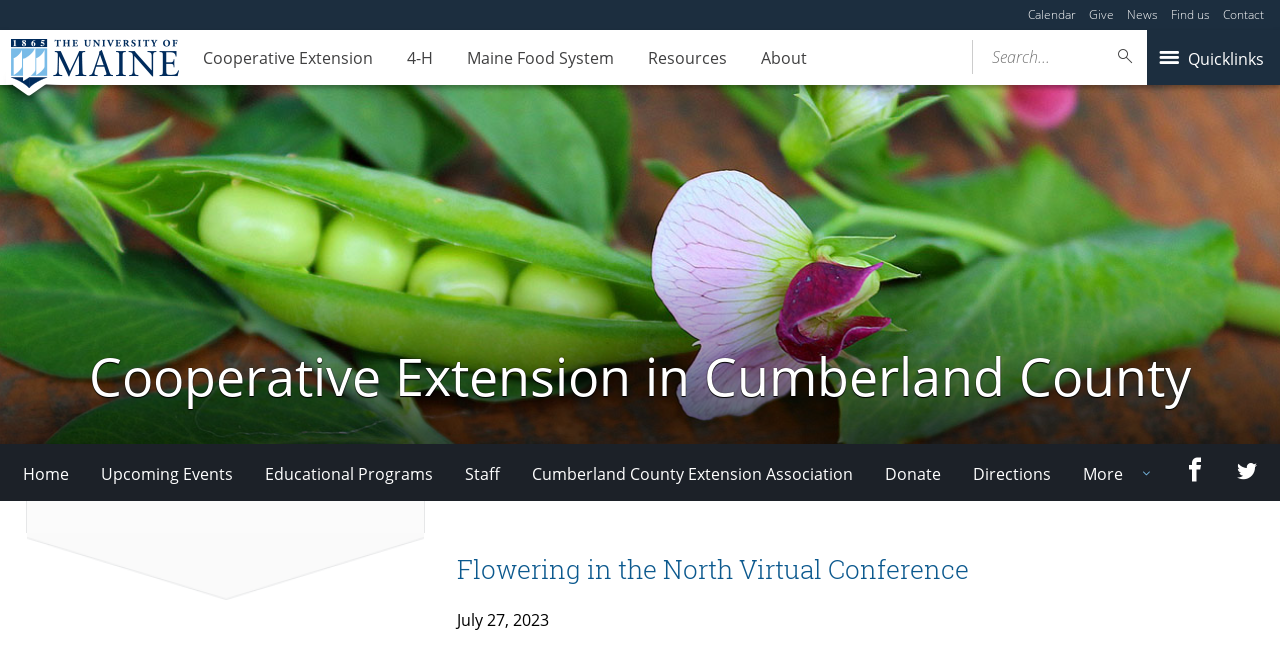

--- FILE ---
content_type: application/javascript
request_url: https://extension.umaine.edu/cumberland/wp-content/plugins/um-maps-cpt/src/assets/js/vendor/vuex.min.js?ver=3.0.1
body_size: 9494
content:
/**
 * vuex v3.0.1
 * (c) 2017 Evan You
 * @license MIT
 */
!function(t,e){"object"==typeof exports&&"undefined"!=typeof module?module.exports=e():"function"==typeof define&&define.amd?define(e):t.Vuex=e()}(this,function(){"use strict";function t(t){$&&(t._devtoolHook=$,$.emit("vuex:init",t),$.on("vuex:travel-to-state",function(e){t.replaceState(e)}),t.subscribe(function(t,e){$.emit("vuex:mutation",t,e)}))}function e(t,e){Object.keys(t).forEach(function(n){return e(t[n],n)})}function n(t){return null!==t&&"object"==typeof t}function o(t){return t&&"function"==typeof t.then}function i(t,e,n){if(e.update(n),n.modules)for(var o in n.modules){if(!e.getChild(o))return;i(t.concat(o),e.getChild(o),n.modules[o])}}function r(t,e){return e.indexOf(t)<0&&e.push(t),function(){var n=e.indexOf(t);n>-1&&e.splice(n,1)}}function s(t,e){t._actions=Object.create(null),t._mutations=Object.create(null),t._wrappedGetters=Object.create(null),t._modulesNamespaceMap=Object.create(null);var n=t.state;a(t,n,[],t._modules.root,!0),c(t,n,e)}function c(t,n,o){var i=t._vm;t.getters={};var r={};e(t._wrappedGetters,function(e,n){r[n]=function(){return e(t)},Object.defineProperty(t.getters,n,{get:function(){return t._vm[n]},enumerable:!0})});var s=j.config.silent;j.config.silent=!0,t._vm=new j({data:{$$state:n},computed:r}),j.config.silent=s,t.strict&&d(t),i&&(o&&t._withCommit(function(){i._data.$$state=null}),j.nextTick(function(){return i.$destroy()}))}function a(t,e,n,o,i){var r=!n.length,s=t._modules.getNamespace(n);if(o.namespaced&&(t._modulesNamespaceMap[s]=o),!r&&!i){var c=m(e,n.slice(0,-1)),f=n[n.length-1];t._withCommit(function(){j.set(c,f,o.state)})}var d=o.context=u(t,s,n);o.forEachMutation(function(e,n){p(t,s+n,e,d)}),o.forEachAction(function(e,n){var o=e.root?n:s+n,i=e.handler||e;h(t,o,i,d)}),o.forEachGetter(function(e,n){l(t,s+n,e,d)}),o.forEachChild(function(o,r){a(t,e,n.concat(r),o,i)})}function u(t,e,n){var o=""===e,i={dispatch:o?t.dispatch:function(n,o,i){var r=v(n,o,i),s=r.payload,c=r.options,a=r.type;return c&&c.root||(a=e+a),t.dispatch(a,s)},commit:o?t.commit:function(n,o,i){var r=v(n,o,i),s=r.payload,c=r.options,a=r.type;c&&c.root||(a=e+a),t.commit(a,s,c)}};return Object.defineProperties(i,{getters:{get:o?function(){return t.getters}:function(){return f(t,e)}},state:{get:function(){return m(t.state,n)}}}),i}function f(t,e){var n={},o=e.length;return Object.keys(t.getters).forEach(function(i){if(i.slice(0,o)===e){var r=i.slice(o);Object.defineProperty(n,r,{get:function(){return t.getters[i]},enumerable:!0})}}),n}function p(t,e,n,o){(t._mutations[e]||(t._mutations[e]=[])).push(function(e){n.call(t,o.state,e)})}function h(t,e,n,i){(t._actions[e]||(t._actions[e]=[])).push(function(e,r){var s=n.call(t,{dispatch:i.dispatch,commit:i.commit,getters:i.getters,state:i.state,rootGetters:t.getters,rootState:t.state},e,r);return o(s)||(s=Promise.resolve(s)),t._devtoolHook?s.catch(function(e){throw t._devtoolHook.emit("vuex:error",e),e}):s})}function l(t,e,n,o){t._wrappedGetters[e]||(t._wrappedGetters[e]=function(t){return n(o.state,o.getters,t.state,t.getters)})}function d(t){t._vm.$watch(function(){return this._data.$$state},function(){},{deep:!0,sync:!0})}function m(t,e){return e.length?e.reduce(function(t,e){return t[e]},t):t}function v(t,e,o){return n(t)&&t.type&&(o=e,e=t,t=t.type),{type:t,payload:e,options:o}}function _(t){j&&t===j||w(j=t)}function y(t){return Array.isArray(t)?t.map(function(t){return{key:t,val:t}}):Object.keys(t).map(function(e){return{key:e,val:t[e]}})}function g(t){return function(e,n){return"string"!=typeof e?(n=e,e=""):"/"!==e.charAt(e.length-1)&&(e+="/"),t(e,n)}}function b(t,e,n){var o=t._modulesNamespaceMap[n];return o}var w=function(t){function e(){var t=this.$options;t.store?this.$store="function"==typeof t.store?t.store():t.store:t.parent&&t.parent.$store&&(this.$store=t.parent.$store)}if(Number(t.version.split(".")[0])>=2)t.mixin({beforeCreate:e});else{var n=t.prototype._init;t.prototype._init=function(t){void 0===t&&(t={}),t.init=t.init?[e].concat(t.init):e,n.call(this,t)}}},$="undefined"!=typeof window&&window.__VUE_DEVTOOLS_GLOBAL_HOOK__,M=function(t,e){this.runtime=e,this._children=Object.create(null),this._rawModule=t;var n=t.state;this.state=("function"==typeof n?n():n)||{}},O={namespaced:{configurable:!0}};O.namespaced.get=function(){return!!this._rawModule.namespaced},M.prototype.addChild=function(t,e){this._children[t]=e},M.prototype.removeChild=function(t){delete this._children[t]},M.prototype.getChild=function(t){return this._children[t]},M.prototype.update=function(t){this._rawModule.namespaced=t.namespaced,t.actions&&(this._rawModule.actions=t.actions),t.mutations&&(this._rawModule.mutations=t.mutations),t.getters&&(this._rawModule.getters=t.getters)},M.prototype.forEachChild=function(t){e(this._children,t)},M.prototype.forEachGetter=function(t){this._rawModule.getters&&e(this._rawModule.getters,t)},M.prototype.forEachAction=function(t){this._rawModule.actions&&e(this._rawModule.actions,t)},M.prototype.forEachMutation=function(t){this._rawModule.mutations&&e(this._rawModule.mutations,t)},Object.defineProperties(M.prototype,O);var E=function(t){this.register([],t,!1)};E.prototype.get=function(t){return t.reduce(function(t,e){return t.getChild(e)},this.root)},E.prototype.getNamespace=function(t){var e=this.root;return t.reduce(function(t,n){return e=e.getChild(n),t+(e.namespaced?n+"/":"")},"")},E.prototype.update=function(t){i([],this.root,t)},E.prototype.register=function(t,n,o){var i=this;void 0===o&&(o=!0);var r=new M(n,o);0===t.length?this.root=r:this.get(t.slice(0,-1)).addChild(t[t.length-1],r),n.modules&&e(n.modules,function(e,n){i.register(t.concat(n),e,o)})},E.prototype.unregister=function(t){var e=this.get(t.slice(0,-1)),n=t[t.length-1];e.getChild(n).runtime&&e.removeChild(n)};var j,C=function(e){var n=this;void 0===e&&(e={}),!j&&"undefined"!=typeof window&&window.Vue&&_(window.Vue);var o=e.plugins;void 0===o&&(o=[]);var i=e.strict;void 0===i&&(i=!1);var r=e.state;void 0===r&&(r={}),"function"==typeof r&&(r=r()||{}),this._committing=!1,this._actions=Object.create(null),this._actionSubscribers=[],this._mutations=Object.create(null),this._wrappedGetters=Object.create(null),this._modules=new E(e),this._modulesNamespaceMap=Object.create(null),this._subscribers=[],this._watcherVM=new j;var s=this,u=this,f=u.dispatch,p=u.commit;this.dispatch=function(t,e){return f.call(s,t,e)},this.commit=function(t,e,n){return p.call(s,t,e,n)},this.strict=i,a(this,r,[],this._modules.root),c(this,r),o.forEach(function(t){return t(n)}),j.config.devtools&&t(this)},x={state:{configurable:!0}};x.state.get=function(){return this._vm._data.$$state},x.state.set=function(t){},C.prototype.commit=function(t,e,n){var o=this,i=v(t,e,n),r=i.type,s=i.payload,c=(i.options,{type:r,payload:s}),a=this._mutations[r];a&&(this._withCommit(function(){a.forEach(function(t){t(s)})}),this._subscribers.forEach(function(t){return t(c,o.state)}))},C.prototype.dispatch=function(t,e){var n=this,o=v(t,e),i=o.type,r=o.payload,s={type:i,payload:r},c=this._actions[i];if(c)return this._actionSubscribers.forEach(function(t){return t(s,n.state)}),c.length>1?Promise.all(c.map(function(t){return t(r)})):c[0](r)},C.prototype.subscribe=function(t){return r(t,this._subscribers)},C.prototype.subscribeAction=function(t){return r(t,this._actionSubscribers)},C.prototype.watch=function(t,e,n){var o=this;return this._watcherVM.$watch(function(){return t(o.state,o.getters)},e,n)},C.prototype.replaceState=function(t){var e=this;this._withCommit(function(){e._vm._data.$$state=t})},C.prototype.registerModule=function(t,e,n){void 0===n&&(n={}),"string"==typeof t&&(t=[t]),this._modules.register(t,e),a(this,this.state,t,this._modules.get(t),n.preserveState),c(this,this.state)},C.prototype.unregisterModule=function(t){var e=this;"string"==typeof t&&(t=[t]),this._modules.unregister(t),this._withCommit(function(){var n=m(e.state,t.slice(0,-1));j.delete(n,t[t.length-1])}),s(this)},C.prototype.hotUpdate=function(t){this._modules.update(t),s(this,!0)},C.prototype._withCommit=function(t){var e=this._committing;this._committing=!0,t(),this._committing=e},Object.defineProperties(C.prototype,x);var k=g(function(t,e){var n={};return y(e).forEach(function(e){var o=e.key,i=e.val;n[o]=function(){var e=this.$store.state,n=this.$store.getters;if(t){var o=b(this.$store,0,t);if(!o)return;e=o.context.state,n=o.context.getters}return"function"==typeof i?i.call(this,e,n):e[i]},n[o].vuex=!0}),n}),G=g(function(t,e){var n={};return y(e).forEach(function(e){var o=e.key,i=e.val;n[o]=function(){for(var e=[],n=arguments.length;n--;)e[n]=arguments[n];var o=this.$store.commit;if(t){var r=b(this.$store,0,t);if(!r)return;o=r.context.commit}return"function"==typeof i?i.apply(this,[o].concat(e)):o.apply(this.$store,[i].concat(e))}}),n}),S=g(function(t,e){var n={};return y(e).forEach(function(e){var o=e.key,i=e.val;i=t+i,n[o]=function(){if(!t||b(this.$store,0,t))return this.$store.getters[i]},n[o].vuex=!0}),n}),A=g(function(t,e){var n={};return y(e).forEach(function(e){var o=e.key,i=e.val;n[o]=function(){for(var e=[],n=arguments.length;n--;)e[n]=arguments[n];var o=this.$store.dispatch;if(t){var r=b(this.$store,0,t);if(!r)return;o=r.context.dispatch}return"function"==typeof i?i.apply(this,[o].concat(e)):o.apply(this.$store,[i].concat(e))}}),n});return{Store:C,install:_,version:"3.0.1",mapState:k,mapMutations:G,mapGetters:S,mapActions:A,createNamespacedHelpers:function(t){return{mapState:k.bind(null,t),mapGetters:S.bind(null,t),mapMutations:G.bind(null,t),mapActions:A.bind(null,t)}}}});